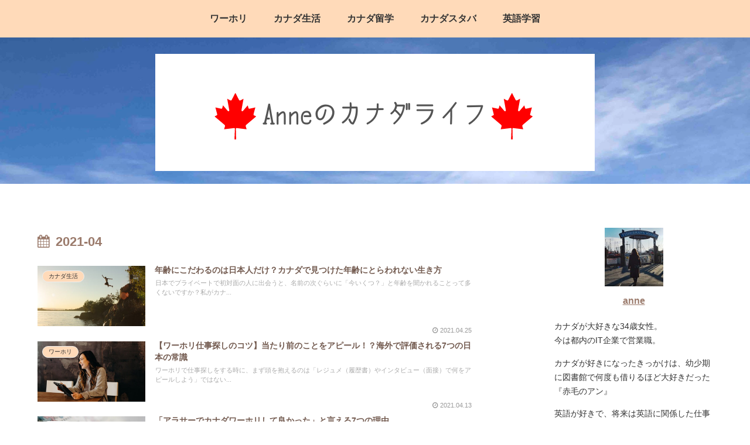

--- FILE ---
content_type: text/html; charset=utf-8
request_url: https://www.google.com/recaptcha/api2/aframe
body_size: 265
content:
<!DOCTYPE HTML><html><head><meta http-equiv="content-type" content="text/html; charset=UTF-8"></head><body><script nonce="rxO6JaCFiCapraS7LrEqkg">/** Anti-fraud and anti-abuse applications only. See google.com/recaptcha */ try{var clients={'sodar':'https://pagead2.googlesyndication.com/pagead/sodar?'};window.addEventListener("message",function(a){try{if(a.source===window.parent){var b=JSON.parse(a.data);var c=clients[b['id']];if(c){var d=document.createElement('img');d.src=c+b['params']+'&rc='+(localStorage.getItem("rc::a")?sessionStorage.getItem("rc::b"):"");window.document.body.appendChild(d);sessionStorage.setItem("rc::e",parseInt(sessionStorage.getItem("rc::e")||0)+1);localStorage.setItem("rc::h",'1767792069744');}}}catch(b){}});window.parent.postMessage("_grecaptcha_ready", "*");}catch(b){}</script></body></html>